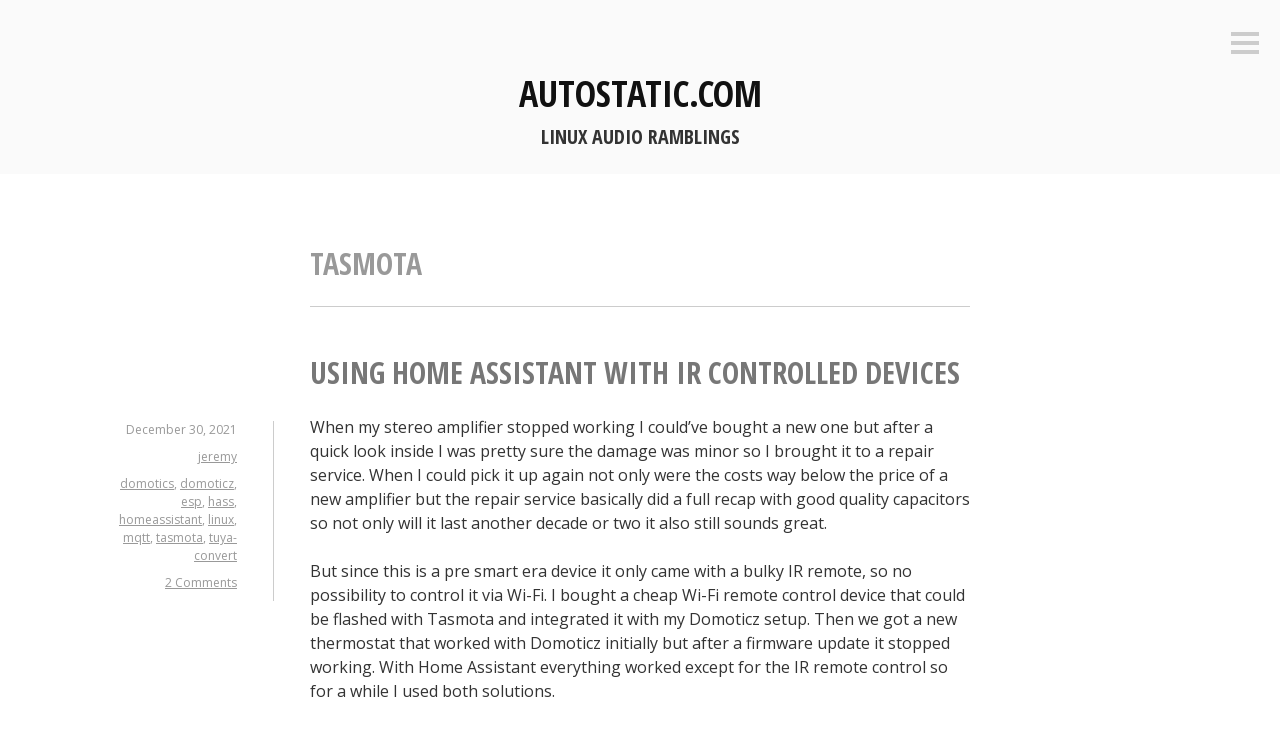

--- FILE ---
content_type: text/html; charset=UTF-8
request_url: https://autostatic.com/tag/tasmota/
body_size: 12394
content:
<!DOCTYPE html>
<html lang="en-US">
<head>
<meta charset="UTF-8">
<meta name="viewport" content="width=device-width, initial-scale=1">
<link rel="profile" href="http://gmpg.org/xfn/11">
<link rel="pingback" href="https://autostatic.com/xmlrpc.php">
<link rel="me" href="https://mastodon.autostatic.net/@jeremy">

<title>tasmota &#8211; autostatic.com</title>
<meta name='robots' content='max-image-preview:large' />
<link rel='dns-prefetch' href='//fonts.googleapis.com' />
<link rel="alternate" type="application/rss+xml" title="autostatic.com &raquo; Feed" href="https://autostatic.com/feed/" />
<link rel="alternate" type="application/rss+xml" title="autostatic.com &raquo; Comments Feed" href="https://autostatic.com/comments/feed/" />
<link rel="alternate" type="application/rss+xml" title="autostatic.com &raquo; tasmota Tag Feed" href="https://autostatic.com/tag/tasmota/feed/" />
<style id='wp-img-auto-sizes-contain-inline-css' type='text/css'>
img:is([sizes=auto i],[sizes^="auto," i]){contain-intrinsic-size:3000px 1500px}
/*# sourceURL=wp-img-auto-sizes-contain-inline-css */
</style>
<style id='wp-emoji-styles-inline-css' type='text/css'>

	img.wp-smiley, img.emoji {
		display: inline !important;
		border: none !important;
		box-shadow: none !important;
		height: 1em !important;
		width: 1em !important;
		margin: 0 0.07em !important;
		vertical-align: -0.1em !important;
		background: none !important;
		padding: 0 !important;
	}
/*# sourceURL=wp-emoji-styles-inline-css */
</style>
<style id='wp-block-library-inline-css' type='text/css'>
:root{--wp-block-synced-color:#7a00df;--wp-block-synced-color--rgb:122,0,223;--wp-bound-block-color:var(--wp-block-synced-color);--wp-editor-canvas-background:#ddd;--wp-admin-theme-color:#007cba;--wp-admin-theme-color--rgb:0,124,186;--wp-admin-theme-color-darker-10:#006ba1;--wp-admin-theme-color-darker-10--rgb:0,107,160.5;--wp-admin-theme-color-darker-20:#005a87;--wp-admin-theme-color-darker-20--rgb:0,90,135;--wp-admin-border-width-focus:2px}@media (min-resolution:192dpi){:root{--wp-admin-border-width-focus:1.5px}}.wp-element-button{cursor:pointer}:root .has-very-light-gray-background-color{background-color:#eee}:root .has-very-dark-gray-background-color{background-color:#313131}:root .has-very-light-gray-color{color:#eee}:root .has-very-dark-gray-color{color:#313131}:root .has-vivid-green-cyan-to-vivid-cyan-blue-gradient-background{background:linear-gradient(135deg,#00d084,#0693e3)}:root .has-purple-crush-gradient-background{background:linear-gradient(135deg,#34e2e4,#4721fb 50%,#ab1dfe)}:root .has-hazy-dawn-gradient-background{background:linear-gradient(135deg,#faaca8,#dad0ec)}:root .has-subdued-olive-gradient-background{background:linear-gradient(135deg,#fafae1,#67a671)}:root .has-atomic-cream-gradient-background{background:linear-gradient(135deg,#fdd79a,#004a59)}:root .has-nightshade-gradient-background{background:linear-gradient(135deg,#330968,#31cdcf)}:root .has-midnight-gradient-background{background:linear-gradient(135deg,#020381,#2874fc)}:root{--wp--preset--font-size--normal:16px;--wp--preset--font-size--huge:42px}.has-regular-font-size{font-size:1em}.has-larger-font-size{font-size:2.625em}.has-normal-font-size{font-size:var(--wp--preset--font-size--normal)}.has-huge-font-size{font-size:var(--wp--preset--font-size--huge)}.has-text-align-center{text-align:center}.has-text-align-left{text-align:left}.has-text-align-right{text-align:right}.has-fit-text{white-space:nowrap!important}#end-resizable-editor-section{display:none}.aligncenter{clear:both}.items-justified-left{justify-content:flex-start}.items-justified-center{justify-content:center}.items-justified-right{justify-content:flex-end}.items-justified-space-between{justify-content:space-between}.screen-reader-text{border:0;clip-path:inset(50%);height:1px;margin:-1px;overflow:hidden;padding:0;position:absolute;width:1px;word-wrap:normal!important}.screen-reader-text:focus{background-color:#ddd;clip-path:none;color:#444;display:block;font-size:1em;height:auto;left:5px;line-height:normal;padding:15px 23px 14px;text-decoration:none;top:5px;width:auto;z-index:100000}html :where(.has-border-color){border-style:solid}html :where([style*=border-top-color]){border-top-style:solid}html :where([style*=border-right-color]){border-right-style:solid}html :where([style*=border-bottom-color]){border-bottom-style:solid}html :where([style*=border-left-color]){border-left-style:solid}html :where([style*=border-width]){border-style:solid}html :where([style*=border-top-width]){border-top-style:solid}html :where([style*=border-right-width]){border-right-style:solid}html :where([style*=border-bottom-width]){border-bottom-style:solid}html :where([style*=border-left-width]){border-left-style:solid}html :where(img[class*=wp-image-]){height:auto;max-width:100%}:where(figure){margin:0 0 1em}html :where(.is-position-sticky){--wp-admin--admin-bar--position-offset:var(--wp-admin--admin-bar--height,0px)}@media screen and (max-width:600px){html :where(.is-position-sticky){--wp-admin--admin-bar--position-offset:0px}}

/*# sourceURL=wp-block-library-inline-css */
</style><style id='wp-block-image-inline-css' type='text/css'>
.wp-block-image>a,.wp-block-image>figure>a{display:inline-block}.wp-block-image img{box-sizing:border-box;height:auto;max-width:100%;vertical-align:bottom}@media not (prefers-reduced-motion){.wp-block-image img.hide{visibility:hidden}.wp-block-image img.show{animation:show-content-image .4s}}.wp-block-image[style*=border-radius] img,.wp-block-image[style*=border-radius]>a{border-radius:inherit}.wp-block-image.has-custom-border img{box-sizing:border-box}.wp-block-image.aligncenter{text-align:center}.wp-block-image.alignfull>a,.wp-block-image.alignwide>a{width:100%}.wp-block-image.alignfull img,.wp-block-image.alignwide img{height:auto;width:100%}.wp-block-image .aligncenter,.wp-block-image .alignleft,.wp-block-image .alignright,.wp-block-image.aligncenter,.wp-block-image.alignleft,.wp-block-image.alignright{display:table}.wp-block-image .aligncenter>figcaption,.wp-block-image .alignleft>figcaption,.wp-block-image .alignright>figcaption,.wp-block-image.aligncenter>figcaption,.wp-block-image.alignleft>figcaption,.wp-block-image.alignright>figcaption{caption-side:bottom;display:table-caption}.wp-block-image .alignleft{float:left;margin:.5em 1em .5em 0}.wp-block-image .alignright{float:right;margin:.5em 0 .5em 1em}.wp-block-image .aligncenter{margin-left:auto;margin-right:auto}.wp-block-image :where(figcaption){margin-bottom:1em;margin-top:.5em}.wp-block-image.is-style-circle-mask img{border-radius:9999px}@supports ((-webkit-mask-image:none) or (mask-image:none)) or (-webkit-mask-image:none){.wp-block-image.is-style-circle-mask img{border-radius:0;-webkit-mask-image:url('data:image/svg+xml;utf8,<svg viewBox="0 0 100 100" xmlns="http://www.w3.org/2000/svg"><circle cx="50" cy="50" r="50"/></svg>');mask-image:url('data:image/svg+xml;utf8,<svg viewBox="0 0 100 100" xmlns="http://www.w3.org/2000/svg"><circle cx="50" cy="50" r="50"/></svg>');mask-mode:alpha;-webkit-mask-position:center;mask-position:center;-webkit-mask-repeat:no-repeat;mask-repeat:no-repeat;-webkit-mask-size:contain;mask-size:contain}}:root :where(.wp-block-image.is-style-rounded img,.wp-block-image .is-style-rounded img){border-radius:9999px}.wp-block-image figure{margin:0}.wp-lightbox-container{display:flex;flex-direction:column;position:relative}.wp-lightbox-container img{cursor:zoom-in}.wp-lightbox-container img:hover+button{opacity:1}.wp-lightbox-container button{align-items:center;backdrop-filter:blur(16px) saturate(180%);background-color:#5a5a5a40;border:none;border-radius:4px;cursor:zoom-in;display:flex;height:20px;justify-content:center;opacity:0;padding:0;position:absolute;right:16px;text-align:center;top:16px;width:20px;z-index:100}@media not (prefers-reduced-motion){.wp-lightbox-container button{transition:opacity .2s ease}}.wp-lightbox-container button:focus-visible{outline:3px auto #5a5a5a40;outline:3px auto -webkit-focus-ring-color;outline-offset:3px}.wp-lightbox-container button:hover{cursor:pointer;opacity:1}.wp-lightbox-container button:focus{opacity:1}.wp-lightbox-container button:focus,.wp-lightbox-container button:hover,.wp-lightbox-container button:not(:hover):not(:active):not(.has-background){background-color:#5a5a5a40;border:none}.wp-lightbox-overlay{box-sizing:border-box;cursor:zoom-out;height:100vh;left:0;overflow:hidden;position:fixed;top:0;visibility:hidden;width:100%;z-index:100000}.wp-lightbox-overlay .close-button{align-items:center;cursor:pointer;display:flex;justify-content:center;min-height:40px;min-width:40px;padding:0;position:absolute;right:calc(env(safe-area-inset-right) + 16px);top:calc(env(safe-area-inset-top) + 16px);z-index:5000000}.wp-lightbox-overlay .close-button:focus,.wp-lightbox-overlay .close-button:hover,.wp-lightbox-overlay .close-button:not(:hover):not(:active):not(.has-background){background:none;border:none}.wp-lightbox-overlay .lightbox-image-container{height:var(--wp--lightbox-container-height);left:50%;overflow:hidden;position:absolute;top:50%;transform:translate(-50%,-50%);transform-origin:top left;width:var(--wp--lightbox-container-width);z-index:9999999999}.wp-lightbox-overlay .wp-block-image{align-items:center;box-sizing:border-box;display:flex;height:100%;justify-content:center;margin:0;position:relative;transform-origin:0 0;width:100%;z-index:3000000}.wp-lightbox-overlay .wp-block-image img{height:var(--wp--lightbox-image-height);min-height:var(--wp--lightbox-image-height);min-width:var(--wp--lightbox-image-width);width:var(--wp--lightbox-image-width)}.wp-lightbox-overlay .wp-block-image figcaption{display:none}.wp-lightbox-overlay button{background:none;border:none}.wp-lightbox-overlay .scrim{background-color:#fff;height:100%;opacity:.9;position:absolute;width:100%;z-index:2000000}.wp-lightbox-overlay.active{visibility:visible}@media not (prefers-reduced-motion){.wp-lightbox-overlay.active{animation:turn-on-visibility .25s both}.wp-lightbox-overlay.active img{animation:turn-on-visibility .35s both}.wp-lightbox-overlay.show-closing-animation:not(.active){animation:turn-off-visibility .35s both}.wp-lightbox-overlay.show-closing-animation:not(.active) img{animation:turn-off-visibility .25s both}.wp-lightbox-overlay.zoom.active{animation:none;opacity:1;visibility:visible}.wp-lightbox-overlay.zoom.active .lightbox-image-container{animation:lightbox-zoom-in .4s}.wp-lightbox-overlay.zoom.active .lightbox-image-container img{animation:none}.wp-lightbox-overlay.zoom.active .scrim{animation:turn-on-visibility .4s forwards}.wp-lightbox-overlay.zoom.show-closing-animation:not(.active){animation:none}.wp-lightbox-overlay.zoom.show-closing-animation:not(.active) .lightbox-image-container{animation:lightbox-zoom-out .4s}.wp-lightbox-overlay.zoom.show-closing-animation:not(.active) .lightbox-image-container img{animation:none}.wp-lightbox-overlay.zoom.show-closing-animation:not(.active) .scrim{animation:turn-off-visibility .4s forwards}}@keyframes show-content-image{0%{visibility:hidden}99%{visibility:hidden}to{visibility:visible}}@keyframes turn-on-visibility{0%{opacity:0}to{opacity:1}}@keyframes turn-off-visibility{0%{opacity:1;visibility:visible}99%{opacity:0;visibility:visible}to{opacity:0;visibility:hidden}}@keyframes lightbox-zoom-in{0%{transform:translate(calc((-100vw + var(--wp--lightbox-scrollbar-width))/2 + var(--wp--lightbox-initial-left-position)),calc(-50vh + var(--wp--lightbox-initial-top-position))) scale(var(--wp--lightbox-scale))}to{transform:translate(-50%,-50%) scale(1)}}@keyframes lightbox-zoom-out{0%{transform:translate(-50%,-50%) scale(1);visibility:visible}99%{visibility:visible}to{transform:translate(calc((-100vw + var(--wp--lightbox-scrollbar-width))/2 + var(--wp--lightbox-initial-left-position)),calc(-50vh + var(--wp--lightbox-initial-top-position))) scale(var(--wp--lightbox-scale));visibility:hidden}}
/*# sourceURL=https://autostatic.com/wp-includes/blocks/image/style.min.css */
</style>
<style id='wp-block-code-inline-css' type='text/css'>
.wp-block-code{box-sizing:border-box}.wp-block-code code{
  /*!rtl:begin:ignore*/direction:ltr;display:block;font-family:inherit;overflow-wrap:break-word;text-align:initial;white-space:pre-wrap
  /*!rtl:end:ignore*/}
/*# sourceURL=https://autostatic.com/wp-includes/blocks/code/style.min.css */
</style>
<style id='wp-block-paragraph-inline-css' type='text/css'>
.is-small-text{font-size:.875em}.is-regular-text{font-size:1em}.is-large-text{font-size:2.25em}.is-larger-text{font-size:3em}.has-drop-cap:not(:focus):first-letter{float:left;font-size:8.4em;font-style:normal;font-weight:100;line-height:.68;margin:.05em .1em 0 0;text-transform:uppercase}body.rtl .has-drop-cap:not(:focus):first-letter{float:none;margin-left:.1em}p.has-drop-cap.has-background{overflow:hidden}:root :where(p.has-background){padding:1.25em 2.375em}:where(p.has-text-color:not(.has-link-color)) a{color:inherit}p.has-text-align-left[style*="writing-mode:vertical-lr"],p.has-text-align-right[style*="writing-mode:vertical-rl"]{rotate:180deg}
/*# sourceURL=https://autostatic.com/wp-includes/blocks/paragraph/style.min.css */
</style>
<style id='global-styles-inline-css' type='text/css'>
:root{--wp--preset--aspect-ratio--square: 1;--wp--preset--aspect-ratio--4-3: 4/3;--wp--preset--aspect-ratio--3-4: 3/4;--wp--preset--aspect-ratio--3-2: 3/2;--wp--preset--aspect-ratio--2-3: 2/3;--wp--preset--aspect-ratio--16-9: 16/9;--wp--preset--aspect-ratio--9-16: 9/16;--wp--preset--color--black: #000000;--wp--preset--color--cyan-bluish-gray: #abb8c3;--wp--preset--color--white: #ffffff;--wp--preset--color--pale-pink: #f78da7;--wp--preset--color--vivid-red: #cf2e2e;--wp--preset--color--luminous-vivid-orange: #ff6900;--wp--preset--color--luminous-vivid-amber: #fcb900;--wp--preset--color--light-green-cyan: #7bdcb5;--wp--preset--color--vivid-green-cyan: #00d084;--wp--preset--color--pale-cyan-blue: #8ed1fc;--wp--preset--color--vivid-cyan-blue: #0693e3;--wp--preset--color--vivid-purple: #9b51e0;--wp--preset--gradient--vivid-cyan-blue-to-vivid-purple: linear-gradient(135deg,rgb(6,147,227) 0%,rgb(155,81,224) 100%);--wp--preset--gradient--light-green-cyan-to-vivid-green-cyan: linear-gradient(135deg,rgb(122,220,180) 0%,rgb(0,208,130) 100%);--wp--preset--gradient--luminous-vivid-amber-to-luminous-vivid-orange: linear-gradient(135deg,rgb(252,185,0) 0%,rgb(255,105,0) 100%);--wp--preset--gradient--luminous-vivid-orange-to-vivid-red: linear-gradient(135deg,rgb(255,105,0) 0%,rgb(207,46,46) 100%);--wp--preset--gradient--very-light-gray-to-cyan-bluish-gray: linear-gradient(135deg,rgb(238,238,238) 0%,rgb(169,184,195) 100%);--wp--preset--gradient--cool-to-warm-spectrum: linear-gradient(135deg,rgb(74,234,220) 0%,rgb(151,120,209) 20%,rgb(207,42,186) 40%,rgb(238,44,130) 60%,rgb(251,105,98) 80%,rgb(254,248,76) 100%);--wp--preset--gradient--blush-light-purple: linear-gradient(135deg,rgb(255,206,236) 0%,rgb(152,150,240) 100%);--wp--preset--gradient--blush-bordeaux: linear-gradient(135deg,rgb(254,205,165) 0%,rgb(254,45,45) 50%,rgb(107,0,62) 100%);--wp--preset--gradient--luminous-dusk: linear-gradient(135deg,rgb(255,203,112) 0%,rgb(199,81,192) 50%,rgb(65,88,208) 100%);--wp--preset--gradient--pale-ocean: linear-gradient(135deg,rgb(255,245,203) 0%,rgb(182,227,212) 50%,rgb(51,167,181) 100%);--wp--preset--gradient--electric-grass: linear-gradient(135deg,rgb(202,248,128) 0%,rgb(113,206,126) 100%);--wp--preset--gradient--midnight: linear-gradient(135deg,rgb(2,3,129) 0%,rgb(40,116,252) 100%);--wp--preset--font-size--small: 13px;--wp--preset--font-size--medium: 20px;--wp--preset--font-size--large: 36px;--wp--preset--font-size--x-large: 42px;--wp--preset--spacing--20: 0.44rem;--wp--preset--spacing--30: 0.67rem;--wp--preset--spacing--40: 1rem;--wp--preset--spacing--50: 1.5rem;--wp--preset--spacing--60: 2.25rem;--wp--preset--spacing--70: 3.38rem;--wp--preset--spacing--80: 5.06rem;--wp--preset--shadow--natural: 6px 6px 9px rgba(0, 0, 0, 0.2);--wp--preset--shadow--deep: 12px 12px 50px rgba(0, 0, 0, 0.4);--wp--preset--shadow--sharp: 6px 6px 0px rgba(0, 0, 0, 0.2);--wp--preset--shadow--outlined: 6px 6px 0px -3px rgb(255, 255, 255), 6px 6px rgb(0, 0, 0);--wp--preset--shadow--crisp: 6px 6px 0px rgb(0, 0, 0);}:where(.is-layout-flex){gap: 0.5em;}:where(.is-layout-grid){gap: 0.5em;}body .is-layout-flex{display: flex;}.is-layout-flex{flex-wrap: wrap;align-items: center;}.is-layout-flex > :is(*, div){margin: 0;}body .is-layout-grid{display: grid;}.is-layout-grid > :is(*, div){margin: 0;}:where(.wp-block-columns.is-layout-flex){gap: 2em;}:where(.wp-block-columns.is-layout-grid){gap: 2em;}:where(.wp-block-post-template.is-layout-flex){gap: 1.25em;}:where(.wp-block-post-template.is-layout-grid){gap: 1.25em;}.has-black-color{color: var(--wp--preset--color--black) !important;}.has-cyan-bluish-gray-color{color: var(--wp--preset--color--cyan-bluish-gray) !important;}.has-white-color{color: var(--wp--preset--color--white) !important;}.has-pale-pink-color{color: var(--wp--preset--color--pale-pink) !important;}.has-vivid-red-color{color: var(--wp--preset--color--vivid-red) !important;}.has-luminous-vivid-orange-color{color: var(--wp--preset--color--luminous-vivid-orange) !important;}.has-luminous-vivid-amber-color{color: var(--wp--preset--color--luminous-vivid-amber) !important;}.has-light-green-cyan-color{color: var(--wp--preset--color--light-green-cyan) !important;}.has-vivid-green-cyan-color{color: var(--wp--preset--color--vivid-green-cyan) !important;}.has-pale-cyan-blue-color{color: var(--wp--preset--color--pale-cyan-blue) !important;}.has-vivid-cyan-blue-color{color: var(--wp--preset--color--vivid-cyan-blue) !important;}.has-vivid-purple-color{color: var(--wp--preset--color--vivid-purple) !important;}.has-black-background-color{background-color: var(--wp--preset--color--black) !important;}.has-cyan-bluish-gray-background-color{background-color: var(--wp--preset--color--cyan-bluish-gray) !important;}.has-white-background-color{background-color: var(--wp--preset--color--white) !important;}.has-pale-pink-background-color{background-color: var(--wp--preset--color--pale-pink) !important;}.has-vivid-red-background-color{background-color: var(--wp--preset--color--vivid-red) !important;}.has-luminous-vivid-orange-background-color{background-color: var(--wp--preset--color--luminous-vivid-orange) !important;}.has-luminous-vivid-amber-background-color{background-color: var(--wp--preset--color--luminous-vivid-amber) !important;}.has-light-green-cyan-background-color{background-color: var(--wp--preset--color--light-green-cyan) !important;}.has-vivid-green-cyan-background-color{background-color: var(--wp--preset--color--vivid-green-cyan) !important;}.has-pale-cyan-blue-background-color{background-color: var(--wp--preset--color--pale-cyan-blue) !important;}.has-vivid-cyan-blue-background-color{background-color: var(--wp--preset--color--vivid-cyan-blue) !important;}.has-vivid-purple-background-color{background-color: var(--wp--preset--color--vivid-purple) !important;}.has-black-border-color{border-color: var(--wp--preset--color--black) !important;}.has-cyan-bluish-gray-border-color{border-color: var(--wp--preset--color--cyan-bluish-gray) !important;}.has-white-border-color{border-color: var(--wp--preset--color--white) !important;}.has-pale-pink-border-color{border-color: var(--wp--preset--color--pale-pink) !important;}.has-vivid-red-border-color{border-color: var(--wp--preset--color--vivid-red) !important;}.has-luminous-vivid-orange-border-color{border-color: var(--wp--preset--color--luminous-vivid-orange) !important;}.has-luminous-vivid-amber-border-color{border-color: var(--wp--preset--color--luminous-vivid-amber) !important;}.has-light-green-cyan-border-color{border-color: var(--wp--preset--color--light-green-cyan) !important;}.has-vivid-green-cyan-border-color{border-color: var(--wp--preset--color--vivid-green-cyan) !important;}.has-pale-cyan-blue-border-color{border-color: var(--wp--preset--color--pale-cyan-blue) !important;}.has-vivid-cyan-blue-border-color{border-color: var(--wp--preset--color--vivid-cyan-blue) !important;}.has-vivid-purple-border-color{border-color: var(--wp--preset--color--vivid-purple) !important;}.has-vivid-cyan-blue-to-vivid-purple-gradient-background{background: var(--wp--preset--gradient--vivid-cyan-blue-to-vivid-purple) !important;}.has-light-green-cyan-to-vivid-green-cyan-gradient-background{background: var(--wp--preset--gradient--light-green-cyan-to-vivid-green-cyan) !important;}.has-luminous-vivid-amber-to-luminous-vivid-orange-gradient-background{background: var(--wp--preset--gradient--luminous-vivid-amber-to-luminous-vivid-orange) !important;}.has-luminous-vivid-orange-to-vivid-red-gradient-background{background: var(--wp--preset--gradient--luminous-vivid-orange-to-vivid-red) !important;}.has-very-light-gray-to-cyan-bluish-gray-gradient-background{background: var(--wp--preset--gradient--very-light-gray-to-cyan-bluish-gray) !important;}.has-cool-to-warm-spectrum-gradient-background{background: var(--wp--preset--gradient--cool-to-warm-spectrum) !important;}.has-blush-light-purple-gradient-background{background: var(--wp--preset--gradient--blush-light-purple) !important;}.has-blush-bordeaux-gradient-background{background: var(--wp--preset--gradient--blush-bordeaux) !important;}.has-luminous-dusk-gradient-background{background: var(--wp--preset--gradient--luminous-dusk) !important;}.has-pale-ocean-gradient-background{background: var(--wp--preset--gradient--pale-ocean) !important;}.has-electric-grass-gradient-background{background: var(--wp--preset--gradient--electric-grass) !important;}.has-midnight-gradient-background{background: var(--wp--preset--gradient--midnight) !important;}.has-small-font-size{font-size: var(--wp--preset--font-size--small) !important;}.has-medium-font-size{font-size: var(--wp--preset--font-size--medium) !important;}.has-large-font-size{font-size: var(--wp--preset--font-size--large) !important;}.has-x-large-font-size{font-size: var(--wp--preset--font-size--x-large) !important;}
/*# sourceURL=global-styles-inline-css */
</style>

<style id='classic-theme-styles-inline-css' type='text/css'>
/*! This file is auto-generated */
.wp-block-button__link{color:#fff;background-color:#32373c;border-radius:9999px;box-shadow:none;text-decoration:none;padding:calc(.667em + 2px) calc(1.333em + 2px);font-size:1.125em}.wp-block-file__button{background:#32373c;color:#fff;text-decoration:none}
/*# sourceURL=/wp-includes/css/classic-themes.min.css */
</style>
<link rel='stylesheet' id='dashicons-css' href='https://autostatic.com/wp-includes/css/dashicons.min.css?ver=9c3c4d4d764a0d169979f5949f42e00c' type='text/css' media='all' />
<link rel='stylesheet' id='thickbox-css' href='https://autostatic.com/wp-includes/js/thickbox/thickbox.css?ver=9c3c4d4d764a0d169979f5949f42e00c' type='text/css' media='all' />
<link rel='stylesheet' id='auto-thickbox-css' href='https://autostatic.com/wp-content/plugins/auto-thickbox/css/styles-pre39.css?ver=20140420' type='text/css' media='all' />
<link rel='stylesheet' id='genericons-css' href='https://autostatic.com/wp-content/themes/minnow/genericons/genericons.css?ver=3.2' type='text/css' media='all' />
<link rel='stylesheet' id='minnow-style-css' href='https://autostatic.com/wp-content/themes/minnow/style.css?ver=9c3c4d4d764a0d169979f5949f42e00c' type='text/css' media='all' />
<link rel='stylesheet' id='minnow-opensans-css' href='//fonts.googleapis.com/css?family=Open+Sans%3A300%2C400%2C700%2C700italic%2C400italic%2C300italic%7COpen+Sans+Condensed%3A700%2C700italic&#038;subset=latin%2Clatin-ext' type='text/css' media='all' />
<script type="text/javascript" src="https://autostatic.com/wp-includes/js/jquery/jquery.min.js?ver=3.7.1" id="jquery-core-js"></script>
<script type="text/javascript" src="https://autostatic.com/wp-includes/js/jquery/jquery-migrate.min.js?ver=3.4.1" id="jquery-migrate-js"></script>
<link rel="https://api.w.org/" href="https://autostatic.com/wp-json/" /><link rel="alternate" title="JSON" type="application/json" href="https://autostatic.com/wp-json/wp/v2/tags/1261" /><link rel="EditURI" type="application/rsd+xml" title="RSD" href="https://autostatic.com/xmlrpc.php?rsd" />

<script type="text/javascript">
(function(url){
	if(/(?:Chrome\/26\.0\.1410\.63 Safari\/537\.31|WordfenceTestMonBot)/.test(navigator.userAgent)){ return; }
	var addEvent = function(evt, handler) {
		if (window.addEventListener) {
			document.addEventListener(evt, handler, false);
		} else if (window.attachEvent) {
			document.attachEvent('on' + evt, handler);
		}
	};
	var removeEvent = function(evt, handler) {
		if (window.removeEventListener) {
			document.removeEventListener(evt, handler, false);
		} else if (window.detachEvent) {
			document.detachEvent('on' + evt, handler);
		}
	};
	var evts = 'contextmenu dblclick drag dragend dragenter dragleave dragover dragstart drop keydown keypress keyup mousedown mousemove mouseout mouseover mouseup mousewheel scroll'.split(' ');
	var logHuman = function() {
		if (window.wfLogHumanRan) { return; }
		window.wfLogHumanRan = true;
		var wfscr = document.createElement('script');
		wfscr.type = 'text/javascript';
		wfscr.async = true;
		wfscr.src = url + '&r=' + Math.random();
		(document.getElementsByTagName('head')[0]||document.getElementsByTagName('body')[0]).appendChild(wfscr);
		for (var i = 0; i < evts.length; i++) {
			removeEvent(evts[i], logHuman);
		}
	};
	for (var i = 0; i < evts.length; i++) {
		addEvent(evts[i], logHuman);
	}
})('//autostatic.com/?wordfence_lh=1&hid=C02E19EC9609FEA224FA0A8FDBA403DA');
</script>
<script type='text/javascript'>
/* <![CDATA[ */
var thickboxL10n = {"next":"Next &gt;","prev":"&lt; Prev","image":"Image","of":"of","close":"Close","loadingAnimation":"https:\/\/autostatic.com\/wp-content\/plugins\/auto-thickbox\/images\/loadingAnimation.gif"};
try{convertEntities(thickboxL10n);}catch(e){};;
/* ]]> */
</script>
<style type="text/css">.recentcomments a{display:inline !important;padding:0 !important;margin:0 !important;}</style><link rel="icon" href="https://autostatic.com/wp-content/uploads/2021/12/deemonad-150x150.png" sizes="32x32" />
<link rel="icon" href="https://autostatic.com/wp-content/uploads/2021/12/deemonad-300x300.png" sizes="192x192" />
<link rel="apple-touch-icon" href="https://autostatic.com/wp-content/uploads/2021/12/deemonad-300x300.png" />
<meta name="msapplication-TileImage" content="https://autostatic.com/wp-content/uploads/2021/12/deemonad-300x300.png" />
</head>

<body class="archive tag tag-tasmota tag-1261 wp-theme-minnow">
<div id="page" class="hfeed site">
	<a class="skip-link screen-reader-text" href="#content">Skip to content</a>

	<header id="masthead" class="site-header" role="banner">

		<div class="site-branding">
						<h1 class="site-title"><a href="https://autostatic.com/" rel="home">autostatic.com</a></h1>
			<h2 class="site-description">Linux Audio Ramblings</h2>
		</div>

		
					<button class="menu-toggle" title="Sidebar"><span class="screen-reader-text">Sidebar</span></button>
				<div class="slide-menu">
			
			
<div id="secondary" class="widget-area clear" role="complementary">
	<aside id="search-2" class="widget widget_search"><form role="search" method="get" class="search-form" action="https://autostatic.com/">
				<label>
					<span class="screen-reader-text">Search for:</span>
					<input type="search" class="search-field" placeholder="Search &hellip;" value="" name="s" />
				</label>
				<input type="submit" class="search-submit" value="Search" />
			</form></aside>
		<aside id="recent-posts-2" class="widget widget_recent_entries">
		<h1 class="widget-title">Recent Posts</h1>
		<ul>
											<li>
					<a href="https://autostatic.com/2026/01/09/xfce-and-wayland/">XFCE and Wayland</a>
									</li>
											<li>
					<a href="https://autostatic.com/2025/12/30/linux-audio-performance-improvements/">Linux audio performance improvements</a>
									</li>
											<li>
					<a href="https://autostatic.com/2025/11/01/rme-digiface-usb-and-pipewire/">RME Digiface USB and PipeWire</a>
									</li>
											<li>
					<a href="https://autostatic.com/2025/10/21/now-what-does-rtcirqus-actually-do/">Now what does rtcirqus actually do?</a>
									</li>
											<li>
					<a href="https://autostatic.com/2025/10/17/rme-digiface-usb-on-linux/">RME Digiface USB on Linux</a>
									</li>
					</ul>

		</aside><aside id="recent-comments-2" class="widget widget_recent_comments"><h1 class="widget-title">Recent Comments</h1><ul id="recentcomments"><li class="recentcomments"><span class="comment-author-link">jeremy</span> on <a href="https://autostatic.com/2025/12/30/linux-audio-performance-improvements/#comment-2991">Linux audio performance improvements</a></li><li class="recentcomments"><span class="comment-author-link">Mongus</span> on <a href="https://autostatic.com/2025/12/30/linux-audio-performance-improvements/#comment-2989">Linux audio performance improvements</a></li><li class="recentcomments"><span class="comment-author-link"><a href="https://mastodon.autostatic.net/@jeremy/115481067342363383" class="url" rel="ugc external nofollow">Jeremy Jongepier</a></span> on <a href="https://autostatic.com/2025/11/01/rme-digiface-usb-and-pipewire/#comment-2988">RME Digiface USB and PipeWire</a></li><li class="recentcomments"><span class="comment-author-link">jeremy</span> on <a href="https://autostatic.com/2025/04/14/hang-loose/#comment-2987">Hang loose!</a></li><li class="recentcomments"><span class="comment-author-link">Marty</span> on <a href="https://autostatic.com/2025/04/14/hang-loose/#comment-2985">Hang loose!</a></li></ul></aside><aside id="pages-3" class="widget widget_pages"><h1 class="widget-title">Pages</h1>
			<ul>
				<li class="page_item page-item-348"><a href="https://autostatic.com/asterisk-and-sipml5-interoperability/">Asterisk and sipml5 interoperability</a></li>
<li class="page_item page-item-342"><a href="https://autostatic.com/installing-linux-on-a-rk3066-based-device/">Installing Linux on a RK3066 based device</a></li>
<li class="page_item page-item-346"><a href="https://autostatic.com/installing-webrtc2sip-on-ubuntu-1204/">Installing webrtc2sip on Ubuntu 12.04</a></li>
<li class="page_item page-item-344"><a href="https://autostatic.com/setting-up-a-pxe-server-with-dnsmasq/">Setting up a PXE server with dnsmasq</a></li>
			</ul>

			</aside><aside id="archives-2" class="widget widget_archive"><h1 class="widget-title">Archives</h1>
			<ul>
					<li><a href='https://autostatic.com/2026/01/'>January 2026</a></li>
	<li><a href='https://autostatic.com/2025/12/'>December 2025</a></li>
	<li><a href='https://autostatic.com/2025/11/'>November 2025</a></li>
	<li><a href='https://autostatic.com/2025/10/'>October 2025</a></li>
	<li><a href='https://autostatic.com/2025/04/'>April 2025</a></li>
	<li><a href='https://autostatic.com/2024/07/'>July 2024</a></li>
	<li><a href='https://autostatic.com/2024/06/'>June 2024</a></li>
	<li><a href='https://autostatic.com/2024/05/'>May 2024</a></li>
	<li><a href='https://autostatic.com/2024/03/'>March 2024</a></li>
	<li><a href='https://autostatic.com/2024/02/'>February 2024</a></li>
	<li><a href='https://autostatic.com/2024/01/'>January 2024</a></li>
	<li><a href='https://autostatic.com/2023/10/'>October 2023</a></li>
	<li><a href='https://autostatic.com/2023/01/'>January 2023</a></li>
	<li><a href='https://autostatic.com/2022/10/'>October 2022</a></li>
	<li><a href='https://autostatic.com/2022/05/'>May 2022</a></li>
	<li><a href='https://autostatic.com/2021/12/'>December 2021</a></li>
	<li><a href='https://autostatic.com/2020/11/'>November 2020</a></li>
	<li><a href='https://autostatic.com/2017/06/'>June 2017</a></li>
	<li><a href='https://autostatic.com/2017/03/'>March 2017</a></li>
	<li><a href='https://autostatic.com/2017/02/'>February 2017</a></li>
	<li><a href='https://autostatic.com/2016/01/'>January 2016</a></li>
	<li><a href='https://autostatic.com/2015/11/'>November 2015</a></li>
	<li><a href='https://autostatic.com/2015/10/'>October 2015</a></li>
	<li><a href='https://autostatic.com/2015/09/'>September 2015</a></li>
	<li><a href='https://autostatic.com/2015/08/'>August 2015</a></li>
	<li><a href='https://autostatic.com/2015/07/'>July 2015</a></li>
	<li><a href='https://autostatic.com/2015/04/'>April 2015</a></li>
	<li><a href='https://autostatic.com/2015/01/'>January 2015</a></li>
	<li><a href='https://autostatic.com/2014/04/'>April 2014</a></li>
	<li><a href='https://autostatic.com/2014/03/'>March 2014</a></li>
	<li><a href='https://autostatic.com/2014/02/'>February 2014</a></li>
	<li><a href='https://autostatic.com/2014/01/'>January 2014</a></li>
	<li><a href='https://autostatic.com/2013/12/'>December 2013</a></li>
	<li><a href='https://autostatic.com/2013/11/'>November 2013</a></li>
	<li><a href='https://autostatic.com/2013/10/'>October 2013</a></li>
	<li><a href='https://autostatic.com/2013/09/'>September 2013</a></li>
	<li><a href='https://autostatic.com/2013/08/'>August 2013</a></li>
	<li><a href='https://autostatic.com/2013/07/'>July 2013</a></li>
	<li><a href='https://autostatic.com/2013/06/'>June 2013</a></li>
	<li><a href='https://autostatic.com/2013/05/'>May 2013</a></li>
	<li><a href='https://autostatic.com/2013/04/'>April 2013</a></li>
	<li><a href='https://autostatic.com/2013/03/'>March 2013</a></li>
	<li><a href='https://autostatic.com/2013/02/'>February 2013</a></li>
	<li><a href='https://autostatic.com/2013/01/'>January 2013</a></li>
	<li><a href='https://autostatic.com/2012/12/'>December 2012</a></li>
	<li><a href='https://autostatic.com/2012/11/'>November 2012</a></li>
	<li><a href='https://autostatic.com/2012/10/'>October 2012</a></li>
	<li><a href='https://autostatic.com/2012/09/'>September 2012</a></li>
	<li><a href='https://autostatic.com/2012/08/'>August 2012</a></li>
	<li><a href='https://autostatic.com/2012/07/'>July 2012</a></li>
	<li><a href='https://autostatic.com/2012/06/'>June 2012</a></li>
	<li><a href='https://autostatic.com/2012/05/'>May 2012</a></li>
	<li><a href='https://autostatic.com/2012/04/'>April 2012</a></li>
	<li><a href='https://autostatic.com/2012/03/'>March 2012</a></li>
	<li><a href='https://autostatic.com/2012/02/'>February 2012</a></li>
	<li><a href='https://autostatic.com/2012/01/'>January 2012</a></li>
	<li><a href='https://autostatic.com/2011/12/'>December 2011</a></li>
	<li><a href='https://autostatic.com/2011/11/'>November 2011</a></li>
	<li><a href='https://autostatic.com/2011/10/'>October 2011</a></li>
	<li><a href='https://autostatic.com/2011/09/'>September 2011</a></li>
	<li><a href='https://autostatic.com/2011/08/'>August 2011</a></li>
	<li><a href='https://autostatic.com/2011/07/'>July 2011</a></li>
	<li><a href='https://autostatic.com/2011/06/'>June 2011</a></li>
	<li><a href='https://autostatic.com/2011/05/'>May 2011</a></li>
	<li><a href='https://autostatic.com/2011/04/'>April 2011</a></li>
	<li><a href='https://autostatic.com/2011/03/'>March 2011</a></li>
	<li><a href='https://autostatic.com/2011/02/'>February 2011</a></li>
	<li><a href='https://autostatic.com/2011/01/'>January 2011</a></li>
	<li><a href='https://autostatic.com/2010/12/'>December 2010</a></li>
	<li><a href='https://autostatic.com/2010/11/'>November 2010</a></li>
	<li><a href='https://autostatic.com/2010/10/'>October 2010</a></li>
	<li><a href='https://autostatic.com/2010/09/'>September 2010</a></li>
	<li><a href='https://autostatic.com/2010/08/'>August 2010</a></li>
	<li><a href='https://autostatic.com/2010/07/'>July 2010</a></li>
	<li><a href='https://autostatic.com/2010/06/'>June 2010</a></li>
	<li><a href='https://autostatic.com/2010/05/'>May 2010</a></li>
	<li><a href='https://autostatic.com/2010/04/'>April 2010</a></li>
	<li><a href='https://autostatic.com/2010/03/'>March 2010</a></li>
	<li><a href='https://autostatic.com/2010/02/'>February 2010</a></li>
	<li><a href='https://autostatic.com/2010/01/'>January 2010</a></li>
	<li><a href='https://autostatic.com/2009/12/'>December 2009</a></li>
	<li><a href='https://autostatic.com/2009/11/'>November 2009</a></li>
	<li><a href='https://autostatic.com/2009/10/'>October 2009</a></li>
	<li><a href='https://autostatic.com/2009/09/'>September 2009</a></li>
			</ul>

			</aside><aside id="categories-2" class="widget widget_categories"><h1 class="widget-title">Categories</h1>
			<ul>
					<li class="cat-item cat-item-2"><a href="https://autostatic.com/category/default/">default</a>
</li>
	<li class="cat-item cat-item-43"><a href="https://autostatic.com/category/handleidingen/">handleidingen</a>
</li>
	<li class="cat-item cat-item-17"><a href="https://autostatic.com/category/harde-waren/">harde-waren</a>
</li>
	<li class="cat-item cat-item-994"><a href="https://autostatic.com/category/hardware/">hardware</a>
</li>
	<li class="cat-item cat-item-1015"><a href="https://autostatic.com/category/manuals/">manuals</a>
</li>
	<li class="cat-item cat-item-1219"><a href="https://autostatic.com/category/raspberry-pi/">raspberry pi</a>
</li>
	<li class="cat-item cat-item-1011"><a href="https://autostatic.com/category/software/">software</a>
</li>
	<li class="cat-item cat-item-1"><a href="https://autostatic.com/category/uncategorized/">Uncategorized</a>
</li>
	<li class="cat-item cat-item-658"><a href="https://autostatic.com/category/voip/">voip</a>
</li>
	<li class="cat-item cat-item-29"><a href="https://autostatic.com/category/zachte-waren/">zachte-waren</a>
</li>
			</ul>

			</aside><aside id="meta-2" class="widget widget_meta"><h1 class="widget-title">Meta</h1>
		<ul>
						<li><a href="https://autostatic.com/wp-login.php">Log in</a></li>
			<li><a href="https://autostatic.com/feed/">Entries feed</a></li>
			<li><a href="https://autostatic.com/comments/feed/">Comments feed</a></li>

			<li><a href="https://wordpress.org/">WordPress.org</a></li>
		</ul>

		</aside></div><!-- #secondary -->

		</div>
	</header><!-- #masthead -->

	<div id="content" class="site-content">

	<section id="primary" class="content-area">
		<main id="main" class="site-main" role="main">

		
			<header class="page-header">
				<h1 class="page-title">
					tasmota				</h1>
							</header><!-- .page-header -->

						
				
<article id="post-565" class="post-565 post type-post status-publish format-standard hentry category-hardware category-manuals category-software category-uncategorized tag-domotics tag-domoticz tag-esp tag-hass tag-homeassistant tag-linux tag-mqtt tag-tasmota tag-tuya-convert">
	<header class="entry-header">
					<h1 class="entry-title"><a href="https://autostatic.com/2021/12/30/using-home-assistant-with-ir-controlled-devices/" rel="bookmark">Using Home Assistant with IR controlled devices</a></h1>		
				<div class="entry-meta">
			<span class="posted-on"><a href="https://autostatic.com/2021/12/30/using-home-assistant-with-ir-controlled-devices/" rel="bookmark"><time class="entry-date published" datetime="2021-12-30T01:38:59+01:00">December 30, 2021</time><time class="updated" datetime="2021-12-31T11:57:54+01:00">December 31, 2021</time></a></span><span class="byline"> <span class="author vcard"><a class="url fn n" href="https://autostatic.com/author/jeremy/">jeremy</a></span></span><span class="tags-links"><a href="https://autostatic.com/tag/domotics/" rel="tag">domotics</a>, <a href="https://autostatic.com/tag/domoticz/" rel="tag">domoticz</a>, <a href="https://autostatic.com/tag/esp/" rel="tag">esp</a>, <a href="https://autostatic.com/tag/hass/" rel="tag">hass</a>, <a href="https://autostatic.com/tag/homeassistant/" rel="tag">homeassistant</a>, <a href="https://autostatic.com/tag/linux/" rel="tag">linux</a>, <a href="https://autostatic.com/tag/mqtt/" rel="tag">mqtt</a>, <a href="https://autostatic.com/tag/tasmota/" rel="tag">tasmota</a>, <a href="https://autostatic.com/tag/tuya-convert/" rel="tag">tuya-convert</a></span><span class="comments-link"><a href="https://autostatic.com/2021/12/30/using-home-assistant-with-ir-controlled-devices/#comments">2 Comments</a></span>		</div><!-- .entry-meta -->

			</header><!-- .entry-header -->

	<div class="entry-content">
		
<p>When my stereo amplifier stopped working I could&#8217;ve bought a new one but after a quick look inside I was pretty sure the damage was minor so I brought it to a repair service. When I could pick it up again not only were the costs way below the price of a new amplifier but the repair service basically did a full recap with good quality capacitors so not only will it last another decade or two it also still sounds great.</p>



<p>But since this is a pre smart era device it only came with a bulky IR remote, so no possibility to control it via Wi-Fi. I bought a cheap Wi-Fi remote control device that could be flashed with Tasmota and integrated it with my Domoticz setup. Then we got a new thermostat that worked with Domoticz initially but after a firmware update it stopped working. With Home Assistant everything worked except for the IR remote control so for a while I used both solutions.</p>



<p>Not ideal so I dug a bit deeper to get the IR remote control to work with Home Assistant. Since user stories on this matter are pretty much non-existent here are the steps to get a similar solution going on your Home Assistant setup. Be warned that this is not a step-by-step walkthrough, I&#8217;m assuming you know how to flash ESP devices, that you know your way around Home Assistant and Tasmota and that you have your own MQTT server running.</p>



<p>First you will have to acquire a Wi-Fi remote control device that can be flashed with Tasmota. I got one from Amazon similar to this <a href="https://www.amazon.de/-/en/Panamalar-Automation-Universal-Compatible-Smartphones/dp/B07K8M7HR6">unit</a>. Flashed it over the air with <a href="https://github.com/ct-Open-Source/tuya-convert">tuya-convert</a>. Next step was to add the Pyscript HACS integration to Home Assistant. Then I added the following Python script wich I named <code>irsend.py</code> to the <code>pyscripts</code> directory.</p>



<pre class="wp-block-code"><code>#!/usr/bin/env python3

import paho.mqtt.client as mqtt

mqtt_server = "localhost"
topic = "ir_remote01"

# IR codes
ir_codes = {}
ir_codes&#91;'stereo_protocol'] = 'NEC'
ir_codes&#91;'stereo_volume_down'] = '0xE13E31CE'
ir_codes&#91;'stereo_volume_up'] = '0xE13E11EE'
ir_codes&#91;'stereo_off'] = '0xE13E13EC'
ir_codes&#91;'stereo_on'] = '0xE13EA45B'
ir_codes&#91;'stereo_tuner'] = '0xE13EBB44'
ir_codes&#91;'stereo_aux'] = '0xE13ED926'
ir_codes&#91;'stereo_cd'] = '0xE13EA15E'
ir_codes&#91;'stereo_video'] = '0xE13E43BC'


@service
def send_ir_code(action=None, id=None):
    log.info(f'irsend: got action {action} id {id}')
    ir_protocol = ir_codes&#91;f'{id}_protocol']
    ir_code = ir_codes&#91;f'{id}_{action}']
    ir_payload = f'{{"Protocol":"{ir_protocol}","Bits":32,"Data":"{ir_code}"}}'
    log.info(f'irsend: sending payload {ir_payload}')
    mqtt_client = mqtt.Client()
    mqtt_client.connect(mqtt_server)
    mqtt_publish = mqtt_client.publish(f'{topic}/cmnd/irsend', ir_payload)
    mqtt_client.disconnect()
</code></pre>



<p>What this script does is sending a message over MQTT to the IR remote control, the IR remote control then converts this message to an IR signal and transmits this signal. The script needs two input parameters, <code>action</code> and <code>id</code>. These parameters are made available to the script through pyscript. The Python <code>@service</code> decorator makes the script available as a Service in Home Assistant.</p>



<p>With this Service working I can add it to a View. I used a Grid card for this and added Buttons cards to this Grid.</p>



<div class="wp-block-image"><figure class="aligncenter size-full"><a href="https://autostatic.com/wp-content/uploads/2021/12/image-3.png" class="thickbox no_icon" rel="gallery-565"><img fetchpriority="high" decoding="async" width="455" height="229" src="https://autostatic.com/wp-content/uploads/2021/12/image-3.png" alt="" class="wp-image-595" srcset="https://autostatic.com/wp-content/uploads/2021/12/image-3.png 455w, https://autostatic.com/wp-content/uploads/2021/12/image-3-300x151.png 300w" sizes="(max-width: 455px) 100vw, 455px" /></a></figure></div>



<p>The Grid Card Configuration looks like this.</p>



<div class="wp-block-image"><figure class="aligncenter size-full"><a href="https://autostatic.com/wp-content/uploads/2021/12/grid_card_configuration-2.png" class="thickbox no_icon" rel="gallery-565"><img decoding="async" width="954" height="822" src="https://autostatic.com/wp-content/uploads/2021/12/grid_card_configuration-2.png" alt="" class="wp-image-596" srcset="https://autostatic.com/wp-content/uploads/2021/12/grid_card_configuration-2.png 954w, https://autostatic.com/wp-content/uploads/2021/12/grid_card_configuration-2-300x258.png 300w, https://autostatic.com/wp-content/uploads/2021/12/grid_card_configuration-2-768x662.png 768w" sizes="(max-width: 954px) 100vw, 954px" /></a></figure></div>



<p>Added a Name, an Icon and set the Tap Action to Call Service. As a Service I could select <em>Pyscript Python scripting: send_ir_code</em> and as Service data I entered an id and an action as a dictionary, so <code>{id: stereo, action: on}</code>. Did this for all the other actions and now I can control my pre smart age stereo in a smart way.</p>

			</div><!-- .entry-content -->

	<div class="entry-format">
		<a href="https://autostatic.com/2021/12/30/using-home-assistant-with-ir-controlled-devices/"><span class="screen-reader-text">Using Home Assistant with IR controlled devices</span></a>	</div>
</article><!-- #post-## -->

			
			
		
		</main><!-- #main -->
	</section><!-- #primary -->


	</div><!-- #content -->

	<footer id="colophon" class="site-footer" role="contentinfo">
		<div class="site-info">
		</div><!-- .site-info -->
	</footer><!-- #colophon -->
</div><!-- #page -->

<script type="speculationrules">
{"prefetch":[{"source":"document","where":{"and":[{"href_matches":"/*"},{"not":{"href_matches":["/wp-*.php","/wp-admin/*","/wp-content/uploads/*","/wp-content/*","/wp-content/plugins/*","/wp-content/themes/minnow/*","/*\\?(.+)"]}},{"not":{"selector_matches":"a[rel~=\"nofollow\"]"}},{"not":{"selector_matches":".no-prefetch, .no-prefetch a"}}]},"eagerness":"conservative"}]}
</script>
<script type="text/javascript" src="https://autostatic.com/wp-content/plugins/auto-thickbox/js/auto-thickbox.min.js?ver=20150514" id="thickbox-js"></script>
<script type="text/javascript" src="https://autostatic.com/wp-content/themes/minnow/js/minnow.js?ver=20141015" id="minnow-script-js"></script>
<script type="text/javascript" src="https://autostatic.com/wp-content/themes/minnow/js/navigation.js?ver=20120206" id="minnow-navigation-js"></script>
<script type="text/javascript" src="https://autostatic.com/wp-content/themes/minnow/js/skip-link-focus-fix.js?ver=20130115" id="minnow-skip-link-focus-fix-js"></script>
<script id="wp-emoji-settings" type="application/json">
{"baseUrl":"https://s.w.org/images/core/emoji/17.0.2/72x72/","ext":".png","svgUrl":"https://s.w.org/images/core/emoji/17.0.2/svg/","svgExt":".svg","source":{"concatemoji":"https://autostatic.com/wp-includes/js/wp-emoji-release.min.js?ver=9c3c4d4d764a0d169979f5949f42e00c"}}
</script>
<script type="module">
/* <![CDATA[ */
/*! This file is auto-generated */
const a=JSON.parse(document.getElementById("wp-emoji-settings").textContent),o=(window._wpemojiSettings=a,"wpEmojiSettingsSupports"),s=["flag","emoji"];function i(e){try{var t={supportTests:e,timestamp:(new Date).valueOf()};sessionStorage.setItem(o,JSON.stringify(t))}catch(e){}}function c(e,t,n){e.clearRect(0,0,e.canvas.width,e.canvas.height),e.fillText(t,0,0);t=new Uint32Array(e.getImageData(0,0,e.canvas.width,e.canvas.height).data);e.clearRect(0,0,e.canvas.width,e.canvas.height),e.fillText(n,0,0);const a=new Uint32Array(e.getImageData(0,0,e.canvas.width,e.canvas.height).data);return t.every((e,t)=>e===a[t])}function p(e,t){e.clearRect(0,0,e.canvas.width,e.canvas.height),e.fillText(t,0,0);var n=e.getImageData(16,16,1,1);for(let e=0;e<n.data.length;e++)if(0!==n.data[e])return!1;return!0}function u(e,t,n,a){switch(t){case"flag":return n(e,"\ud83c\udff3\ufe0f\u200d\u26a7\ufe0f","\ud83c\udff3\ufe0f\u200b\u26a7\ufe0f")?!1:!n(e,"\ud83c\udde8\ud83c\uddf6","\ud83c\udde8\u200b\ud83c\uddf6")&&!n(e,"\ud83c\udff4\udb40\udc67\udb40\udc62\udb40\udc65\udb40\udc6e\udb40\udc67\udb40\udc7f","\ud83c\udff4\u200b\udb40\udc67\u200b\udb40\udc62\u200b\udb40\udc65\u200b\udb40\udc6e\u200b\udb40\udc67\u200b\udb40\udc7f");case"emoji":return!a(e,"\ud83e\u1fac8")}return!1}function f(e,t,n,a){let r;const o=(r="undefined"!=typeof WorkerGlobalScope&&self instanceof WorkerGlobalScope?new OffscreenCanvas(300,150):document.createElement("canvas")).getContext("2d",{willReadFrequently:!0}),s=(o.textBaseline="top",o.font="600 32px Arial",{});return e.forEach(e=>{s[e]=t(o,e,n,a)}),s}function r(e){var t=document.createElement("script");t.src=e,t.defer=!0,document.head.appendChild(t)}a.supports={everything:!0,everythingExceptFlag:!0},new Promise(t=>{let n=function(){try{var e=JSON.parse(sessionStorage.getItem(o));if("object"==typeof e&&"number"==typeof e.timestamp&&(new Date).valueOf()<e.timestamp+604800&&"object"==typeof e.supportTests)return e.supportTests}catch(e){}return null}();if(!n){if("undefined"!=typeof Worker&&"undefined"!=typeof OffscreenCanvas&&"undefined"!=typeof URL&&URL.createObjectURL&&"undefined"!=typeof Blob)try{var e="postMessage("+f.toString()+"("+[JSON.stringify(s),u.toString(),c.toString(),p.toString()].join(",")+"));",a=new Blob([e],{type:"text/javascript"});const r=new Worker(URL.createObjectURL(a),{name:"wpTestEmojiSupports"});return void(r.onmessage=e=>{i(n=e.data),r.terminate(),t(n)})}catch(e){}i(n=f(s,u,c,p))}t(n)}).then(e=>{for(const n in e)a.supports[n]=e[n],a.supports.everything=a.supports.everything&&a.supports[n],"flag"!==n&&(a.supports.everythingExceptFlag=a.supports.everythingExceptFlag&&a.supports[n]);var t;a.supports.everythingExceptFlag=a.supports.everythingExceptFlag&&!a.supports.flag,a.supports.everything||((t=a.source||{}).concatemoji?r(t.concatemoji):t.wpemoji&&t.twemoji&&(r(t.twemoji),r(t.wpemoji)))});
//# sourceURL=https://autostatic.com/wp-includes/js/wp-emoji-loader.min.js
/* ]]> */
</script>

</body>
</html>
